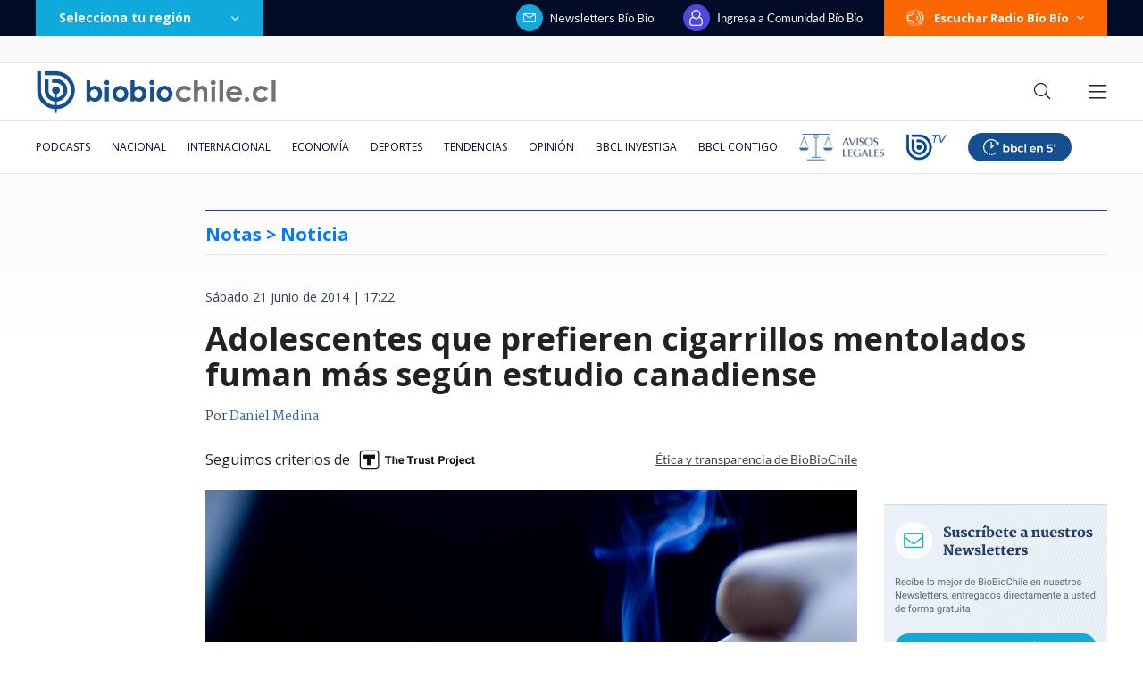

--- FILE ---
content_type: text/html; charset=utf-8
request_url: https://realtime.bbcl.cl/hit/?t=1768884955302&url=https%3A%2F%2Fwww.biobiochile.cl%2Fnoticias%2F2014%2F06%2F21%2Fadolescentes-que-prefieren-cigarrillos-mentolados-fuman-mas-segun-estudio-canadiense.shtml&property=01G1KMVDSGMWCR31GWZX0VBJBY&referrer=
body_size: -15
content:
01KFCW4TBP0EFDGV9484YQTZCV.sgWMy8I2nRZepVpPaShgvXq/PXXqt3vo7U8EfMKZR3Q=

--- FILE ---
content_type: text/html; charset=utf-8
request_url: https://www.google.com/recaptcha/api2/aframe
body_size: 251
content:
<!DOCTYPE HTML><html><head><meta http-equiv="content-type" content="text/html; charset=UTF-8"></head><body><script nonce="QNxJX4p9TOoVYgUzlOUJEQ">/** Anti-fraud and anti-abuse applications only. See google.com/recaptcha */ try{var clients={'sodar':'https://pagead2.googlesyndication.com/pagead/sodar?'};window.addEventListener("message",function(a){try{if(a.source===window.parent){var b=JSON.parse(a.data);var c=clients[b['id']];if(c){var d=document.createElement('img');d.src=c+b['params']+'&rc='+(localStorage.getItem("rc::a")?sessionStorage.getItem("rc::b"):"");window.document.body.appendChild(d);sessionStorage.setItem("rc::e",parseInt(sessionStorage.getItem("rc::e")||0)+1);localStorage.setItem("rc::h",'1768884972947');}}}catch(b){}});window.parent.postMessage("_grecaptcha_ready", "*");}catch(b){}</script></body></html>

--- FILE ---
content_type: application/javascript
request_url: https://www.biobiochile.cl/static/realtime/realtime-general.js?t=1768884966361&callback=BBCL_Realtime
body_size: 955
content:
/*2026-01-20 04:55:06*/ BBCL_Realtime([{"id":6704432,"titulo":"Hijos de Julia Chu\u00f1il abandonan la c\u00e1rcel de Valdivia tras quedar con arresto domiciliario total","url":"https:\/\/www.biobiochile.cl\/noticias\/nacional\/region-de-los-rios\/2026\/01\/19\/hijos-de-julia-chunil-abandonan-la-carcel-de-valdivia-tras-quedar-con-arresto-domiciliario.shtml","imagen":"2026\/01\/hijos-de-julia-chunil-abandonan-la-carcel-de-valdivia-tras-quedar-con-arresto-domiciliario.png","video_rudo_destacado":"","categoria":"nacional","en_vivo":false,"visitas":83},{"id":6704033,"titulo":"Contralora advierte que incendios en B\u00edo B\u00edo podr\u00edan dejar con menos fondos reajuste a sector p\u00fablico","url":"https:\/\/www.biobiochile.cl\/noticias\/nacional\/chile\/2026\/01\/19\/contralora-advierte-que-incendios-en-el-bio-bio-podrian-dejar-sin-fondos-el-reajuste-al-sector-publico.shtml","imagen":"2026\/01\/contralora-advierte-que-incendios-en-el-bio-bio-podrian-dejar-sin-fondos-el-reajuste-al-sector-publico.png","video_rudo_destacado":"","categoria":"nacional","en_vivo":false,"visitas":81},{"id":6704596,"titulo":"VIDEO | Detienen a sujeto de 50 a\u00f1os que intentaba iniciar incendio en Penco","url":"https:\/\/www.biobiochile.cl\/noticias\/nacional\/region-del-bio-bio\/2026\/01\/19\/detienen-a-sujeto-que-intentaba-iniciar-incendio-en-penco.shtml","imagen":"2026\/01\/contexto-58.png","video_rudo_destacado":"","categoria":"nacional","en_vivo":false,"visitas":76},{"id":6704636,"titulo":"Repartidores venezolanos de delivery no dudaron y fueron en ayuda de Penco: \"Somos todos hermanos\"","url":"https:\/\/www.biobiochile.cl\/noticias\/sociedad\/viral\/2026\/01\/19\/repartidores-venezolanos-de-delivery-no-dudaron-y-fueron-en-ayuda-de-penco-somos-todos-hermanos.shtml","imagen":"2026\/01\/repartidores-venezolanos-delivery-ayuda-penco-entre-lagrimas-somos-todos-hermanos-.jpg","video_rudo_destacado":"","categoria":"general","en_vivo":false,"visitas":49},{"id":6704688,"titulo":"Tras ca\u00edda de Maduro: Aseguran que r\u00e9gimen de Ortega en Nicaragua estar\u00eda buscando negociar con EEUU","url":"https:\/\/www.biobiochile.cl\/noticias\/internacional\/america-latina\/2026\/01\/20\/tras-caida-de-maduro-aseguran-que-regimen-de-ortega-en-nicaragua-estaria-buscando-negociar-con-eeuu.shtml","imagen":"2026\/01\/efe-archiv-por-nicaragua-ortega-maduro-negociaciones-con-eeuu.png","video_rudo_destacado":"","categoria":"nacional","en_vivo":false,"visitas":48},{"id":6704057,"titulo":"Consejo de Defensa del Estado presenta acusaci\u00f3n contra Cathy Barriga y solicita 37 a\u00f1os de c\u00e1rcel","url":"https:\/\/www.biobiochile.cl\/noticias\/nacional\/region-metropolitana\/2026\/01\/19\/consejo-de-defensa-del-estado-presenta-acusacion-contra-cathy-barriga-y-solicita-37-anos-de-carcel.shtml","imagen":"2026\/01\/foto-cathy-barriga.png","video_rudo_destacado":"","categoria":"nacional","en_vivo":false,"visitas":42},{"id":6704231,"titulo":"Desarrollan un nuevo sustituto del az\u00facar que no eleva los niveles de insulina y es igual de dulce","url":"https:\/\/www.biobiochile.cl\/noticias\/salud-y-bienestar\/vida-fitness\/2026\/01\/19\/desarrollan-un-nuevo-sustituto-del-azucar-que-no-eleva-los-niveles-de-insulina-y-es-igual-de-dulce.shtml","imagen":"2026\/01\/azucar.jpg","video_rudo_destacado":"","categoria":"general","en_vivo":false,"visitas":42},{"id":6702996,"titulo":"El mapa que muestra la magnitud de la tragedia por el incendio forestal en el B\u00edo B\u00edo","url":"https:\/\/www.biobiochile.cl\/noticias\/nacional\/region-del-bio-bio\/2026\/01\/18\/el-mapa-que-muestra-la-magnitud-de-la-tragedia-por-el-incendio-forestal-en-el-bio-bio.shtml","imagen":"2026\/01\/el-mapa-que-muestra-la-magnitud-de-la-tragedia-por-el-incendio-forestal-en-el-bio-bio.jpg","video_rudo_destacado":"","categoria":"nacional","en_vivo":false,"visitas":37},{"id":6703505,"titulo":"Conoce al \"Hombre de Los Vilos\", el esqueleto humano m\u00e1s antiguo de Sudam\u00e9rica encontrado en Chile","url":"https:\/\/www.biobiochile.cl\/noticias\/ciencia-y-tecnologia\/ciencia\/2026\/01\/19\/conoce-al-hombre-de-los-vilos-el-esqueleto-humano-mas-antiguo-de-sudamerica-encontrado-en-chile.shtml","imagen":"2026\/01\/el-hombre-de-los-vilos.jpg","video_rudo_destacado":"","categoria":"general","en_vivo":false,"visitas":29},{"id":6704585,"titulo":"C\u00e1mara de Diputados despacha reforma a Gendarmer\u00eda al Senado en medio de rechazo de gremios","url":"https:\/\/www.biobiochile.cl\/noticias\/nacional\/chile\/2026\/01\/19\/reforma-a-gendarmeria-es-despachada-a-segundo-tramite-en-la-camara-en-medio-de-rechazo-de-gremios.shtml","imagen":"2026\/01\/contexto-a-1-por-reforma-a-gendarmeria.png","video_rudo_destacado":"","categoria":"nacional","en_vivo":false,"visitas":29}])

--- FILE ---
content_type: application/javascript; charset=utf-8
request_url: https://fundingchoicesmessages.google.com/f/AGSKWxVDJTzeaWnGvn8yvoApBY7zD8BCar8GjZ6d6yzLshVL_c_MNv8pZKMdYasYX9pWxr-4Lmfc4khNI34A0r37Lu_8Ws0uPxLRjm7qKQL3qdLdaH8NKd0fDZXb8JLLlNFNQ7vLPxypOrfKWO1sJenq58h582Tih5hOm4Y2GJe_R2V5NO_mFn7zv3qRlVXt/_/320x250.-page-ad?.com/ad1//cpm_ad./cnads.js
body_size: -1290
content:
window['4825b2d1-7bc2-47a4-9a86-f2ab6fbe36ba'] = true;